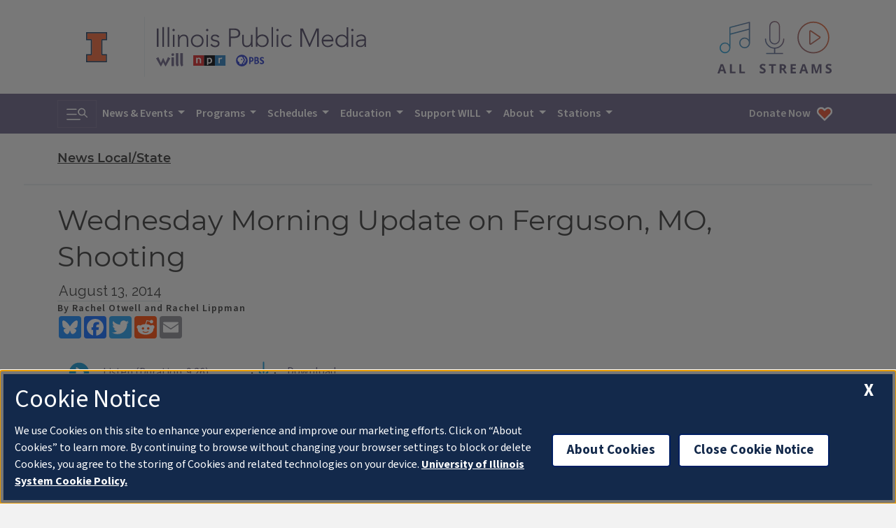

--- FILE ---
content_type: text/javascript
request_url: https://will.illinois.edu/themes/user/will-2020/js/features.chunk.85643c3c6e40f410cb5f.js
body_size: 218
content:
"use strict";(self.webpackChunkipm=self.webpackChunkipm||[]).push([[289],{5332:function(e,t,n){function d(){n.e(291).then(n.bind(n,9919)).then(({default:e})=>{(new e).build("js-freshness-filter")}).catch(e=>{console.debug(e)}),n.e(560).then(n.bind(n,1445)).then(({default:e})=>{e("#cd-top")}).catch(e=>{console.debug(e)}),n.e(615).then(n.bind(n,7326)).then(({default:e})=>{e()}).catch(e=>{console.debug(e)}),n.e(488).then(n.bind(n,8345)).then(({default:e})=>{(new e).configure({modalOpenButtonId:"all-streams-button",modalCloseButtonId:"all-streams-modal-close",modalContainerId:"all-streams-modal"})}).catch(e=>{console.debug(e)}),n.e(574).then(n.bind(n,9410)).then(({default:e})=>{(new e).watch("alert-dismissible")}).catch(e=>{console.debug(e)})}n.r(t),n.d(t,{init:function(){return d}}),"loading"===document.readyState?document.addEventListener("DOMContentLoaded",d):d()}}]);